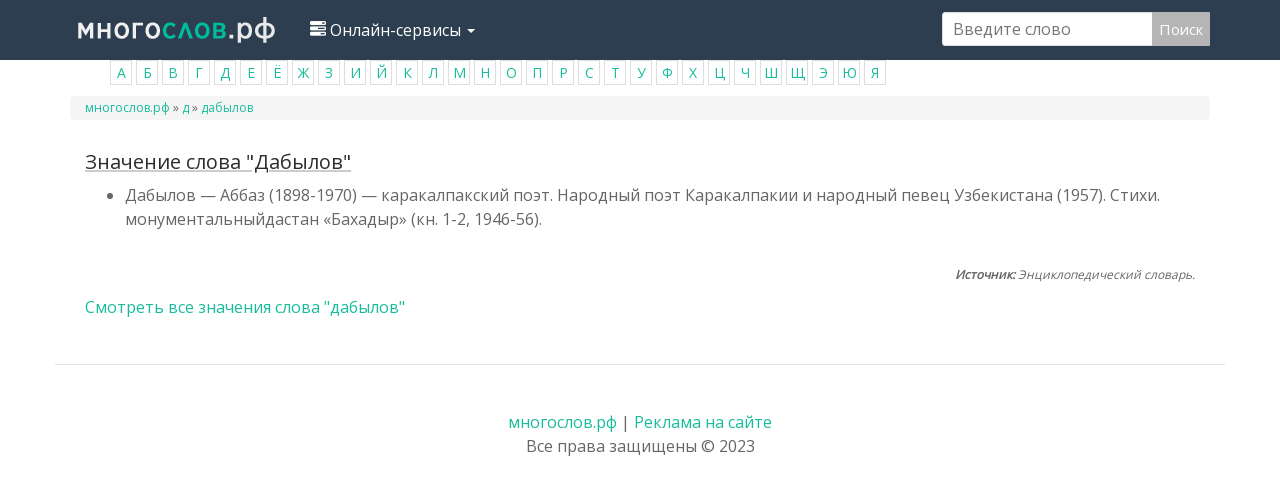

--- FILE ---
content_type: text/html; charset=utf-8
request_url: https://www.google.com/recaptcha/api2/aframe
body_size: 270
content:
<!DOCTYPE HTML><html><head><meta http-equiv="content-type" content="text/html; charset=UTF-8"></head><body><script nonce="DqIx43XwdGSXdv8JIV7k0Q">/** Anti-fraud and anti-abuse applications only. See google.com/recaptcha */ try{var clients={'sodar':'https://pagead2.googlesyndication.com/pagead/sodar?'};window.addEventListener("message",function(a){try{if(a.source===window.parent){var b=JSON.parse(a.data);var c=clients[b['id']];if(c){var d=document.createElement('img');d.src=c+b['params']+'&rc='+(localStorage.getItem("rc::a")?sessionStorage.getItem("rc::b"):"");window.document.body.appendChild(d);sessionStorage.setItem("rc::e",parseInt(sessionStorage.getItem("rc::e")||0)+1);localStorage.setItem("rc::h",'1769030714275');}}}catch(b){}});window.parent.postMessage("_grecaptcha_ready", "*");}catch(b){}</script></body></html>